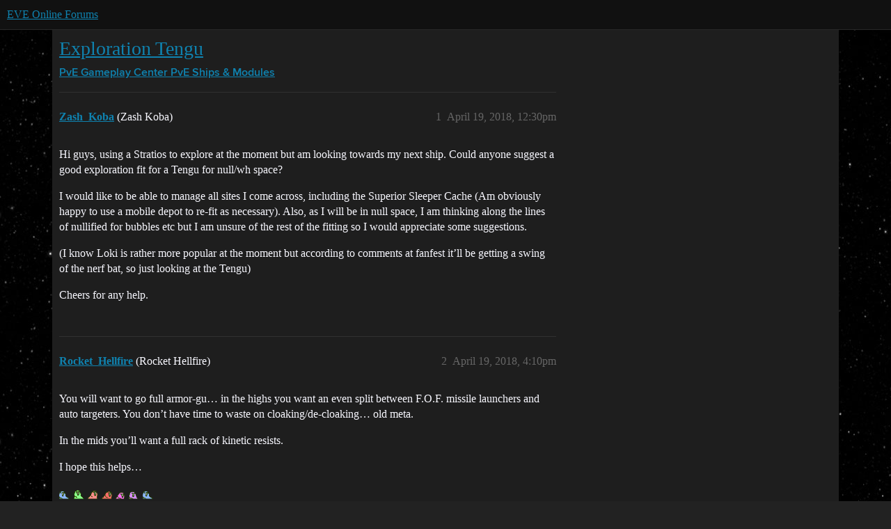

--- FILE ---
content_type: text/html; charset=utf-8
request_url: https://forums.eveonline.com/t/exploration-tengu/70720
body_size: 5560
content:
<!DOCTYPE html>
<html lang="en">
  <head>
    <meta charset="utf-8">
    <title>Exploration Tengu - PvE Ships &amp; Modules - EVE Online Forums</title>
    <meta name="description" content="Hi guys, using a Stratios to explore at the moment but am looking towards my next ship. Could anyone suggest a good exploration fit for a Tengu for null/wh space? 
I would like to be able to manage all sites I come acros&amp;hellip;">
    <meta name="generator" content="Discourse 2026.01.0-latest - https://github.com/discourse/discourse version 74b9dab90ff8a1c5a7ecb2a4f3692cb851f3ce23">
<link rel="icon" type="image/png" href="https://global.discourse-cdn.com/eveonline/optimized/3X/d/8/d809797084c110c4b2ad9abb6efad23c2ec6ba24_2_32x32.ico">
<link rel="apple-touch-icon" type="image/png" href="https://global.discourse-cdn.com/eveonline/optimized/3X/d/8/d809797084c110c4b2ad9abb6efad23c2ec6ba24_2_180x180.ico">
<meta name="theme-color" media="all" content="#111111">

<meta name="color-scheme" content="dark">

<meta name="viewport" content="width=device-width, initial-scale=1.0, minimum-scale=1.0, viewport-fit=cover">
<link rel="canonical" href="https://forums.eveonline.com/t/exploration-tengu/70720" />

<link rel="search" type="application/opensearchdescription+xml" href="https://forums.eveonline.com/opensearch.xml" title="EVE Online Forums Search">

    
    <link href="https://sea1.discourse-cdn.com/eveonline/stylesheets/color_definitions_simple-eve-dark_1_1_e597d29fac83b24e8debe66ff83988f22d9641bc.css?__ws=forums.eveonline.com" media="all" rel="stylesheet" class="light-scheme" data-scheme-id="1"/>

<link href="https://sea1.discourse-cdn.com/eveonline/stylesheets/common_af4ebfbc619910b745f126ef6c0914b34ee72f01.css?__ws=forums.eveonline.com" media="all" rel="stylesheet" data-target="common"  />

  <link href="https://sea1.discourse-cdn.com/eveonline/stylesheets/mobile_af4ebfbc619910b745f126ef6c0914b34ee72f01.css?__ws=forums.eveonline.com" media="(max-width: 39.99999rem)" rel="stylesheet" data-target="mobile"  />
  <link href="https://sea1.discourse-cdn.com/eveonline/stylesheets/desktop_af4ebfbc619910b745f126ef6c0914b34ee72f01.css?__ws=forums.eveonline.com" media="(min-width: 40rem)" rel="stylesheet" data-target="desktop"  />



    <link href="https://sea1.discourse-cdn.com/eveonline/stylesheets/checklist_af4ebfbc619910b745f126ef6c0914b34ee72f01.css?__ws=forums.eveonline.com" media="all" rel="stylesheet" data-target="checklist"  />
    <link href="https://sea1.discourse-cdn.com/eveonline/stylesheets/discourse-adplugin_af4ebfbc619910b745f126ef6c0914b34ee72f01.css?__ws=forums.eveonline.com" media="all" rel="stylesheet" data-target="discourse-adplugin"  />
    <link href="https://sea1.discourse-cdn.com/eveonline/stylesheets/discourse-ai_af4ebfbc619910b745f126ef6c0914b34ee72f01.css?__ws=forums.eveonline.com" media="all" rel="stylesheet" data-target="discourse-ai"  />
    <link href="https://sea1.discourse-cdn.com/eveonline/stylesheets/discourse-akismet_af4ebfbc619910b745f126ef6c0914b34ee72f01.css?__ws=forums.eveonline.com" media="all" rel="stylesheet" data-target="discourse-akismet"  />
    <link href="https://sea1.discourse-cdn.com/eveonline/stylesheets/discourse-cakeday_af4ebfbc619910b745f126ef6c0914b34ee72f01.css?__ws=forums.eveonline.com" media="all" rel="stylesheet" data-target="discourse-cakeday"  />
    <link href="https://sea1.discourse-cdn.com/eveonline/stylesheets/discourse-data-explorer_af4ebfbc619910b745f126ef6c0914b34ee72f01.css?__ws=forums.eveonline.com" media="all" rel="stylesheet" data-target="discourse-data-explorer"  />
    <link href="https://sea1.discourse-cdn.com/eveonline/stylesheets/discourse-details_af4ebfbc619910b745f126ef6c0914b34ee72f01.css?__ws=forums.eveonline.com" media="all" rel="stylesheet" data-target="discourse-details"  />
    <link href="https://sea1.discourse-cdn.com/eveonline/stylesheets/discourse-github_af4ebfbc619910b745f126ef6c0914b34ee72f01.css?__ws=forums.eveonline.com" media="all" rel="stylesheet" data-target="discourse-github"  />
    <link href="https://sea1.discourse-cdn.com/eveonline/stylesheets/discourse-lazy-videos_af4ebfbc619910b745f126ef6c0914b34ee72f01.css?__ws=forums.eveonline.com" media="all" rel="stylesheet" data-target="discourse-lazy-videos"  />
    <link href="https://sea1.discourse-cdn.com/eveonline/stylesheets/discourse-local-dates_af4ebfbc619910b745f126ef6c0914b34ee72f01.css?__ws=forums.eveonline.com" media="all" rel="stylesheet" data-target="discourse-local-dates"  />
    <link href="https://sea1.discourse-cdn.com/eveonline/stylesheets/discourse-narrative-bot_af4ebfbc619910b745f126ef6c0914b34ee72f01.css?__ws=forums.eveonline.com" media="all" rel="stylesheet" data-target="discourse-narrative-bot"  />
    <link href="https://sea1.discourse-cdn.com/eveonline/stylesheets/discourse-policy_af4ebfbc619910b745f126ef6c0914b34ee72f01.css?__ws=forums.eveonline.com" media="all" rel="stylesheet" data-target="discourse-policy"  />
    <link href="https://sea1.discourse-cdn.com/eveonline/stylesheets/discourse-presence_af4ebfbc619910b745f126ef6c0914b34ee72f01.css?__ws=forums.eveonline.com" media="all" rel="stylesheet" data-target="discourse-presence"  />
    <link href="https://sea1.discourse-cdn.com/eveonline/stylesheets/discourse-solved_af4ebfbc619910b745f126ef6c0914b34ee72f01.css?__ws=forums.eveonline.com" media="all" rel="stylesheet" data-target="discourse-solved"  />
    <link href="https://sea1.discourse-cdn.com/eveonline/stylesheets/discourse-templates_af4ebfbc619910b745f126ef6c0914b34ee72f01.css?__ws=forums.eveonline.com" media="all" rel="stylesheet" data-target="discourse-templates"  />
    <link href="https://sea1.discourse-cdn.com/eveonline/stylesheets/discourse-topic-voting_af4ebfbc619910b745f126ef6c0914b34ee72f01.css?__ws=forums.eveonline.com" media="all" rel="stylesheet" data-target="discourse-topic-voting"  />
    <link href="https://sea1.discourse-cdn.com/eveonline/stylesheets/footnote_af4ebfbc619910b745f126ef6c0914b34ee72f01.css?__ws=forums.eveonline.com" media="all" rel="stylesheet" data-target="footnote"  />
    <link href="https://sea1.discourse-cdn.com/eveonline/stylesheets/hosted-site_af4ebfbc619910b745f126ef6c0914b34ee72f01.css?__ws=forums.eveonline.com" media="all" rel="stylesheet" data-target="hosted-site"  />
    <link href="https://sea1.discourse-cdn.com/eveonline/stylesheets/poll_af4ebfbc619910b745f126ef6c0914b34ee72f01.css?__ws=forums.eveonline.com" media="all" rel="stylesheet" data-target="poll"  />
    <link href="https://sea1.discourse-cdn.com/eveonline/stylesheets/discourse-ai_mobile_af4ebfbc619910b745f126ef6c0914b34ee72f01.css?__ws=forums.eveonline.com" media="(max-width: 39.99999rem)" rel="stylesheet" data-target="discourse-ai_mobile"  />
    <link href="https://sea1.discourse-cdn.com/eveonline/stylesheets/discourse-solved_mobile_af4ebfbc619910b745f126ef6c0914b34ee72f01.css?__ws=forums.eveonline.com" media="(max-width: 39.99999rem)" rel="stylesheet" data-target="discourse-solved_mobile"  />
    <link href="https://sea1.discourse-cdn.com/eveonline/stylesheets/discourse-topic-voting_mobile_af4ebfbc619910b745f126ef6c0914b34ee72f01.css?__ws=forums.eveonline.com" media="(max-width: 39.99999rem)" rel="stylesheet" data-target="discourse-topic-voting_mobile"  />
    <link href="https://sea1.discourse-cdn.com/eveonline/stylesheets/discourse-ai_desktop_af4ebfbc619910b745f126ef6c0914b34ee72f01.css?__ws=forums.eveonline.com" media="(min-width: 40rem)" rel="stylesheet" data-target="discourse-ai_desktop"  />
    <link href="https://sea1.discourse-cdn.com/eveonline/stylesheets/discourse-topic-voting_desktop_af4ebfbc619910b745f126ef6c0914b34ee72f01.css?__ws=forums.eveonline.com" media="(min-width: 40rem)" rel="stylesheet" data-target="discourse-topic-voting_desktop"  />
    <link href="https://sea1.discourse-cdn.com/eveonline/stylesheets/poll_desktop_af4ebfbc619910b745f126ef6c0914b34ee72f01.css?__ws=forums.eveonline.com" media="(min-width: 40rem)" rel="stylesheet" data-target="poll_desktop"  />

  <link href="https://sea1.discourse-cdn.com/eveonline/stylesheets/common_theme_7_a385e9aefcfa036b8baff5cedf0476c62adedaeb.css?__ws=forums.eveonline.com" media="all" rel="stylesheet" data-target="common_theme" data-theme-id="7" data-theme-name="hide email ui"/>
<link href="https://sea1.discourse-cdn.com/eveonline/stylesheets/common_theme_1_163670d64d51434b9642405113c6eeac73145822.css?__ws=forums.eveonline.com" media="all" rel="stylesheet" data-target="common_theme" data-theme-id="1" data-theme-name="eve online"/>
    
    

    <link rel="stylesheet" href="//web.ccpgamescdn.com/aws/webfonts/proxima/webfont2.css">

    
        <link rel="alternate nofollow" type="application/rss+xml" title="RSS feed of &#39;Exploration Tengu&#39;" href="https://forums.eveonline.com/t/exploration-tengu/70720.rss" />
    <meta property="og:site_name" content="EVE Online Forums" />
<meta property="og:type" content="website" />
<meta name="twitter:card" content="summary_large_image" />
<meta name="twitter:image" content="https://global.discourse-cdn.com/eveonline/original/3X/4/b/4b2d71bcc88248f8e22dc1a96c2d984151cb9e71.jpeg" />
<meta property="og:image" content="https://global.discourse-cdn.com/eveonline/original/3X/4/1/41ec4921cbaca7a6f9ea556e7cc20018461eae5e.png" />
<meta property="og:url" content="https://forums.eveonline.com/t/exploration-tengu/70720" />
<meta name="twitter:url" content="https://forums.eveonline.com/t/exploration-tengu/70720" />
<meta property="og:title" content="Exploration Tengu" />
<meta name="twitter:title" content="Exploration Tengu" />
<meta property="og:description" content="Hi guys, using a Stratios to explore at the moment but am looking towards my next ship. Could anyone suggest a good exploration fit for a Tengu for null/wh space?  I would like to be able to manage all sites I come across, including the Superior Sleeper Cache (Am obviously happy to use a mobile depot to re-fit as necessary). Also, as I will be in null space, I am thinking along the lines of nullified for bubbles etc but I am unsure of the rest of the fitting so I would appreciate some suggestion..." />
<meta name="twitter:description" content="Hi guys, using a Stratios to explore at the moment but am looking towards my next ship. Could anyone suggest a good exploration fit for a Tengu for null/wh space?  I would like to be able to manage all sites I come across, including the Superior Sleeper Cache (Am obviously happy to use a mobile depot to re-fit as necessary). Also, as I will be in null space, I am thinking along the lines of nullified for bubbles etc but I am unsure of the rest of the fitting so I would appreciate some suggestion..." />
<meta property="og:article:section" content="PvE Gameplay Center" />
<meta property="og:article:section:color" content="2980B9" />
<meta property="og:article:section" content="PvE Ships &amp; Modules" />
<meta property="og:article:section:color" content="2980B9" />
<meta name="twitter:label1" value="Reading time" />
<meta name="twitter:data1" value="1 mins 🕑" />
<meta name="twitter:label2" value="Likes" />
<meta name="twitter:data2" value="3 ❤" />
<meta property="article:published_time" content="2018-04-19T12:30:41+00:00" />
<meta property="og:ignore_canonical" content="true" />


    
  </head>
  <body class="crawler ">
    
    <header>
  <a href="/">EVE Online Forums</a>
</header>

    <div id="main-outlet" class="wrap" role="main">
        <div id="topic-title">
    <h1>
      <a href="/t/exploration-tengu/70720">Exploration Tengu</a>
    </h1>

      <div class="topic-category" itemscope itemtype="http://schema.org/BreadcrumbList">
          <span itemprop="itemListElement" itemscope itemtype="http://schema.org/ListItem">
            <a href="/c/pve-gameplay-center/45" class="badge-wrapper bullet" itemprop="item">
              <span class='badge-category-bg' style='background-color: #2980B9'></span>
              <span class='badge-category clear-badge'>
                <span class='category-name' itemprop='name'>PvE Gameplay Center</span>
              </span>
            </a>
            <meta itemprop="position" content="1" />
          </span>
          <span itemprop="itemListElement" itemscope itemtype="http://schema.org/ListItem">
            <a href="/c/pve-gameplay-center/pve-ships-modules/46" class="badge-wrapper bullet" itemprop="item">
              <span class='badge-category-bg' style='background-color: #2980B9'></span>
              <span class='badge-category clear-badge'>
                <span class='category-name' itemprop='name'>PvE Ships &amp; Modules</span>
              </span>
            </a>
            <meta itemprop="position" content="2" />
          </span>
      </div>

  </div>

  

    <div itemscope itemtype='http://schema.org/DiscussionForumPosting'>
      <meta itemprop='headline' content='Exploration Tengu'>
      <link itemprop='url' href='https://forums.eveonline.com/t/exploration-tengu/70720'>
      <meta itemprop='datePublished' content='2018-04-19T12:30:40Z'>
        <meta itemprop='articleSection' content='PvE Ships &amp; Modules'>
      <meta itemprop='keywords' content=''>
      <div itemprop='publisher' itemscope itemtype="http://schema.org/Organization">
        <meta itemprop='name' content='CCP Hf'>
          <div itemprop='logo' itemscope itemtype="http://schema.org/ImageObject">
            <meta itemprop='url' content='https://global.discourse-cdn.com/eveonline/original/2X/9/99623d3a4731cf52b4198714394bd2bd9822cd80.png'>
          </div>
      </div>


          <div id='post_1'  class='topic-body crawler-post'>
            <div class='crawler-post-meta'>
              <span class="creator" itemprop="author" itemscope itemtype="http://schema.org/Person">
                <a itemprop="url" rel='nofollow' href='https://forums.eveonline.com/u/Zash_Koba'><span itemprop='name'>Zash_Koba</span></a>
                (Zash Koba)
              </span>

                <link itemprop="mainEntityOfPage" href="https://forums.eveonline.com/t/exploration-tengu/70720">


              <span class="crawler-post-infos">
                  <time  datetime='2018-04-19T12:30:41Z' class='post-time'>
                    April 19, 2018, 12:30pm
                  </time>
                  <meta itemprop='dateModified' content='2018-04-19T12:48:12Z'>
              <span itemprop='position'>1</span>
              </span>
            </div>
            <div class='post' itemprop='text'>
              <p>Hi guys, using a Stratios to explore at the moment but am looking towards my next ship. Could anyone suggest a good exploration fit for a Tengu for null/wh space?</p>
<p>I would like to be able to manage all sites I come across, including the Superior Sleeper Cache (Am obviously happy to use a mobile depot to re-fit as necessary). Also, as I will be in null space, I am thinking along the lines of nullified for bubbles etc but I am unsure of the rest of the fitting so I would appreciate some suggestions.</p>
<p>(I know Loki is rather more popular at the moment but according to comments at fanfest it’ll be getting a swing of the nerf bat, so just looking at the Tengu)</p>
<p>Cheers for any help.</p>
            </div>

            <div itemprop="interactionStatistic" itemscope itemtype="http://schema.org/InteractionCounter">
              <meta itemprop="interactionType" content="http://schema.org/LikeAction"/>
              <meta itemprop="userInteractionCount" content="0" />
              <span class='post-likes'></span>
            </div>


            
          </div>
          <div id='post_2' itemprop='comment' itemscope itemtype='http://schema.org/Comment' class='topic-body crawler-post'>
            <div class='crawler-post-meta'>
              <span class="creator" itemprop="author" itemscope itemtype="http://schema.org/Person">
                <a itemprop="url" rel='nofollow' href='https://forums.eveonline.com/u/Rocket_Hellfire'><span itemprop='name'>Rocket_Hellfire</span></a>
                (Rocket Hellfire)
              </span>



              <span class="crawler-post-infos">
                  <time itemprop='datePublished' datetime='2018-04-19T16:10:31Z' class='post-time'>
                    April 19, 2018,  4:10pm
                  </time>
                  <meta itemprop='dateModified' content='2018-04-19T16:10:31Z'>
              <span itemprop='position'>2</span>
              </span>
            </div>
            <div class='post' itemprop='text'>
              <p>You will want to go full armor-gu… in the highs you want an even split between F.O.F. missile launchers and auto targeters. You don’t have time to waste on cloaking/de-cloaking… old meta.</p>
<p>In the mids you’ll want a full rack of kinetic resists.</p>
<p>I hope this helps…</p>
<p><img src="https://global.discourse-cdn.com/eveonline/original/1X/c3071bfdcf2b1abed2bc56114a095e307b99db45.gif?v=5" title=":parrotwave1:" class="emoji emoji-custom" alt=":parrotwave1:"> <img src="https://global.discourse-cdn.com/eveonline/original/1X/49b59fa6d306cecdf9349031b7fc503f116bf211.gif?v=5" title=":parrotwave2:" class="emoji emoji-custom" alt=":parrotwave2:"> <img src="https://global.discourse-cdn.com/eveonline/original/1X/a67275c45904289266e5341887d28e3b807df275.gif?v=5" title=":parrotwave3:" class="emoji emoji-custom" alt=":parrotwave3:"> <img src="https://global.discourse-cdn.com/eveonline/original/1X/735513907701c515beafb009615bc9bd238728b3.gif?v=5" title=":parrotwave4:" class="emoji emoji-custom" alt=":parrotwave4:"> <img src="https://global.discourse-cdn.com/eveonline/original/1X/49c1e747b6bb4b154695e21f16f04c2de6c20bba.gif?v=5" title=":parrotwave5:" class="emoji emoji-custom" alt=":parrotwave5:"> <img src="https://global.discourse-cdn.com/eveonline/original/1X/1d70c1eb94cfd9ef3880b594ed396a97dacd5582.gif?v=5" title=":parrotwave6:" class="emoji emoji-custom" alt=":parrotwave6:"> <img src="https://global.discourse-cdn.com/eveonline/original/1X/6e550bf05bce621ee0c618f66f92cb9aa8dd9b91.gif?v=5" title=":parrotwave7:" class="emoji emoji-custom" alt=":parrotwave7:"></p>
            </div>

            <div itemprop="interactionStatistic" itemscope itemtype="http://schema.org/InteractionCounter">
              <meta itemprop="interactionType" content="http://schema.org/LikeAction"/>
              <meta itemprop="userInteractionCount" content="0" />
              <span class='post-likes'></span>
            </div>


            
          </div>
          <div id='post_3' itemprop='comment' itemscope itemtype='http://schema.org/Comment' class='topic-body crawler-post'>
            <div class='crawler-post-meta'>
              <span class="creator" itemprop="author" itemscope itemtype="http://schema.org/Person">
                <a itemprop="url" rel='nofollow' href='https://forums.eveonline.com/u/Zash_Koba'><span itemprop='name'>Zash_Koba</span></a>
                (Zash Koba)
              </span>



              <span class="crawler-post-infos">
                  <time itemprop='datePublished' datetime='2018-04-19T16:45:41Z' class='post-time'>
                    April 19, 2018,  4:45pm
                  </time>
                  <meta itemprop='dateModified' content='2018-04-19T16:45:41Z'>
              <span itemprop='position'>3</span>
              </span>
            </div>
            <div class='post' itemprop='text'>
              <p>I thought going with the covert ops cloak would be useful? especially going into a system to scan sites down?</p>
            </div>

            <div itemprop="interactionStatistic" itemscope itemtype="http://schema.org/InteractionCounter">
              <meta itemprop="interactionType" content="http://schema.org/LikeAction"/>
              <meta itemprop="userInteractionCount" content="0" />
              <span class='post-likes'></span>
            </div>


            
          </div>
          <div id='post_4' itemprop='comment' itemscope itemtype='http://schema.org/Comment' class='topic-body crawler-post'>
            <div class='crawler-post-meta'>
              <span class="creator" itemprop="author" itemscope itemtype="http://schema.org/Person">
                <a itemprop="url" rel='nofollow' href='https://forums.eveonline.com/u/Rocket_Hellfire'><span itemprop='name'>Rocket_Hellfire</span></a>
                (Rocket Hellfire)
              </span>



              <span class="crawler-post-infos">
                  <time itemprop='datePublished' datetime='2018-04-19T20:22:19Z' class='post-time'>
                    April 19, 2018,  8:22pm
                  </time>
                  <meta itemprop='dateModified' content='2018-04-19T20:22:19Z'>
              <span itemprop='position'>4</span>
              </span>
            </div>
            <div class='post' itemprop='text'>
              <p>… sigh</p>
            </div>

            <div itemprop="interactionStatistic" itemscope itemtype="http://schema.org/InteractionCounter">
              <meta itemprop="interactionType" content="http://schema.org/LikeAction"/>
              <meta itemprop="userInteractionCount" content="0" />
              <span class='post-likes'></span>
            </div>


            
          </div>
          <div id='post_5' itemprop='comment' itemscope itemtype='http://schema.org/Comment' class='topic-body crawler-post'>
            <div class='crawler-post-meta'>
              <span class="creator" itemprop="author" itemscope itemtype="http://schema.org/Person">
                <a itemprop="url" rel='nofollow' href='https://forums.eveonline.com/u/Zash_Koba'><span itemprop='name'>Zash_Koba</span></a>
                (Zash Koba)
              </span>



              <span class="crawler-post-infos">
                  <time itemprop='datePublished' datetime='2018-04-20T00:42:34Z' class='post-time'>
                    April 20, 2018, 12:42am
                  </time>
                  <meta itemprop='dateModified' content='2018-04-20T00:42:34Z'>
              <span itemprop='position'>5</span>
              </span>
            </div>
            <div class='post' itemprop='text'>
              <p>Hmm? I really appreciate the help! I just maybe either misunderstood or don’t understand not making use of it (Im not amazingly fast at scanning sites down and I didn’t think sitting around in a null sec system without a cloak whilst doing it was a good idea, that’s all!</p>
            </div>

            <div itemprop="interactionStatistic" itemscope itemtype="http://schema.org/InteractionCounter">
              <meta itemprop="interactionType" content="http://schema.org/LikeAction"/>
              <meta itemprop="userInteractionCount" content="0" />
              <span class='post-likes'></span>
            </div>


            
          </div>
          <div id='post_6' itemprop='comment' itemscope itemtype='http://schema.org/Comment' class='topic-body crawler-post'>
            <div class='crawler-post-meta'>
              <span class="creator" itemprop="author" itemscope itemtype="http://schema.org/Person">
                <a itemprop="url" rel='nofollow' href='https://forums.eveonline.com/u/Roderick_Mellius'><span itemprop='name'>Roderick_Mellius</span></a>
                (Roderick Mellius)
              </span>



              <span class="crawler-post-infos">
                  <time itemprop='datePublished' datetime='2018-04-20T13:40:39Z' class='post-time'>
                    April 20, 2018,  1:40pm
                  </time>
                  <meta itemprop='dateModified' content='2018-04-20T13:40:39Z'>
              <span itemprop='position'>6</span>
              </span>
            </div>
            <div class='post' itemprop='text'>
              <p>Don’t listen to him. Always cloak up if exploring in null/low, especially if your fit is not meant for combat and/or, can’t escape fast enough.</p>
<p>Hell, I use it on ships with 1.26s to warp times.</p>
<p>Never used a Tengu for exploration, tho. Always used a Loki.</p>
<p>If you find a good fit I’m interested to know. <img src="https://emoji.discourse-cdn.com/twitter/slight_smile.png?v=5" title=":slight_smile:" class="emoji" alt=":slight_smile:"></p>
            </div>

            <div itemprop="interactionStatistic" itemscope itemtype="http://schema.org/InteractionCounter">
              <meta itemprop="interactionType" content="http://schema.org/LikeAction"/>
              <meta itemprop="userInteractionCount" content="2" />
              <span class='post-likes'>2 Likes</span>
            </div>


            
          </div>
          <div id='post_7' itemprop='comment' itemscope itemtype='http://schema.org/Comment' class='topic-body crawler-post'>
            <div class='crawler-post-meta'>
              <span class="creator" itemprop="author" itemscope itemtype="http://schema.org/Person">
                <a itemprop="url" rel='nofollow' href='https://forums.eveonline.com/u/Rocket_Hellfire'><span itemprop='name'>Rocket_Hellfire</span></a>
                (Rocket Hellfire)
              </span>



              <span class="crawler-post-infos">
                  <time itemprop='datePublished' datetime='2018-04-20T14:16:58Z' class='post-time'>
                    April 20, 2018,  2:16pm
                  </time>
                  <meta itemprop='dateModified' content='2018-04-20T14:16:58Z'>
              <span itemprop='position'>7</span>
              </span>
            </div>
            <div class='post' itemprop='text'>
              <aside class="quote no-group" data-username="Roderick_Mellius" data-post="6" data-topic="70720">
<div class="title">
<div class="quote-controls"></div>
<img loading="lazy" alt="" width="24" height="24" src="https://sea1.discourse-cdn.com/eveonline/user_avatar/forums.eveonline.com/roderick_mellius/48/65794_2.png" class="avatar"> Roderick_Mellius:</div>
<blockquote>
<p>Don’t listen to him.</p>
</blockquote>
</aside>
<p>+1 <img src="https://emoji.discourse-cdn.com/twitter/unicorn.png?v=12" title=":unicorn:" class="emoji" alt=":unicorn:" loading="lazy" width="20" height="20"></p>
            </div>

            <div itemprop="interactionStatistic" itemscope itemtype="http://schema.org/InteractionCounter">
              <meta itemprop="interactionType" content="http://schema.org/LikeAction"/>
              <meta itemprop="userInteractionCount" content="1" />
              <span class='post-likes'>1 Like</span>
            </div>


            
          </div>
          <div id='post_8' itemprop='comment' itemscope itemtype='http://schema.org/Comment' class='topic-body crawler-post'>
            <div class='crawler-post-meta'>
              <span class="creator" itemprop="author" itemscope itemtype="http://schema.org/Person">
                <a itemprop="url" rel='nofollow' href='https://forums.eveonline.com/u/Dokten_Ral'><span itemprop='name'>Dokten_Ral</span></a>
                (Dokten Ral)
              </span>



              <span class="crawler-post-infos">
                  <time itemprop='datePublished' datetime='2018-04-21T17:11:02Z' class='post-time'>
                    April 21, 2018,  5:11pm
                  </time>
                  <meta itemprop='dateModified' content='2018-04-21T17:11:02Z'>
              <span itemprop='position'>8</span>
              </span>
            </div>
            <div class='post' itemprop='text'>
              <p>I feel like I’m watching a deer in a meadow that doesn’t know there’s wolves around</p>
            </div>

            <div itemprop="interactionStatistic" itemscope itemtype="http://schema.org/InteractionCounter">
              <meta itemprop="interactionType" content="http://schema.org/LikeAction"/>
              <meta itemprop="userInteractionCount" content="0" />
              <span class='post-likes'></span>
            </div>


            
          </div>
          <div id='post_9' itemprop='comment' itemscope itemtype='http://schema.org/Comment' class='topic-body crawler-post'>
            <div class='crawler-post-meta'>
              <span class="creator" itemprop="author" itemscope itemtype="http://schema.org/Person">
                <a itemprop="url" rel='nofollow' href='https://forums.eveonline.com/u/system1'><span itemprop='name'>system1</span></a>
                (system)
                  Closed 
              </span>



              <span class="crawler-post-infos">
                  <time itemprop='datePublished' datetime='2018-07-20T17:11:04Z' class='post-time'>
                    July 20, 2018,  5:11pm
                  </time>
                  <meta itemprop='dateModified' content='2018-07-20T17:11:04Z'>
              <span itemprop='position'>9</span>
              </span>
            </div>
            <div class='post' itemprop='text'>
              <p>This topic was automatically closed 90 days after the last reply. New replies are no longer allowed.</p>
            </div>

            <div itemprop="interactionStatistic" itemscope itemtype="http://schema.org/InteractionCounter">
              <meta itemprop="interactionType" content="http://schema.org/LikeAction"/>
              <meta itemprop="userInteractionCount" content="0" />
              <span class='post-likes'></span>
            </div>


            
          </div>
    </div>


    <div id="related-topics" class="more-topics__list " role="complementary" aria-labelledby="related-topics-title">
  <h3 id="related-topics-title" class="more-topics__list-title">
    Related topics
  </h3>
  <div class="topic-list-container" itemscope itemtype='http://schema.org/ItemList'>
    <meta itemprop='itemListOrder' content='http://schema.org/ItemListOrderDescending'>
    <table class='topic-list'>
      <thead>
        <tr>
          <th>Topic</th>
          <th></th>
          <th class="replies">Replies</th>
          <th class="views">Views</th>
          <th>Activity</th>
        </tr>
      </thead>
      <tbody>
          <tr class="topic-list-item" id="topic-list-item-357544">
            <td class="main-link" itemprop='itemListElement' itemscope itemtype='http://schema.org/ListItem'>
              <meta itemprop='position' content='1'>
              <span class="link-top-line">
                <a itemprop='url' href='https://forums.eveonline.com/t/ship-for-combat-anoms-in-npc-null/357544' class='title raw-link raw-topic-link'>Ship for Combat anoms in NPC Null</a>
              </span>
              <div class="link-bottom-line">
                  <a href='/c/pve-gameplay-center/pve-ships-modules/46' class='badge-wrapper bullet'>
                    <span class='badge-category-bg' style='background-color: #2980B9'></span>
                    <span class='badge-category clear-badge'>
                      <span class='category-name'>PvE Ships &amp; Modules</span>
                    </span>
                  </a>
                  <div class="discourse-tags">
                      <a href='https://forums.eveonline.com/tag/null-sec' class='discourse-tag'>null-sec</a>
                      ,&nbsp;
                      <a href='https://forums.eveonline.com/tag/pve' class='discourse-tag'>pve</a>
                      
                  </div>
              </div>
            </td>
            <td class="replies">
              <span class='posts' title='posts'>4</span>
            </td>
            <td class="views">
              <span class='views' title='views'>1282</span>
            </td>
            <td>
              July 11, 2022
            </td>
          </tr>
          <tr class="topic-list-item" id="topic-list-item-235757">
            <td class="main-link" itemprop='itemListElement' itemscope itemtype='http://schema.org/ListItem'>
              <meta itemprop='position' content='2'>
              <span class="link-top-line">
                <a itemprop='url' href='https://forums.eveonline.com/t/tengu-for-nullsec-pve/235757' class='title raw-link raw-topic-link'>Tengu for NullSec PVE</a>
              </span>
              <div class="link-bottom-line">
                  <a href='/c/pve-gameplay-center/pve-ships-modules/46' class='badge-wrapper bullet'>
                    <span class='badge-category-bg' style='background-color: #2980B9'></span>
                    <span class='badge-category clear-badge'>
                      <span class='category-name'>PvE Ships &amp; Modules</span>
                    </span>
                  </a>
                  <div class="discourse-tags">
                  </div>
              </div>
            </td>
            <td class="replies">
              <span class='posts' title='posts'>15</span>
            </td>
            <td class="views">
              <span class='views' title='views'>7482</span>
            </td>
            <td>
              August 5, 2020
            </td>
          </tr>
          <tr class="topic-list-item" id="topic-list-item-130053">
            <td class="main-link" itemprop='itemListElement' itemscope itemtype='http://schema.org/ListItem'>
              <meta itemprop='position' content='3'>
              <span class="link-top-line">
                <a itemprop='url' href='https://forums.eveonline.com/t/exploration-help/130053' class='title raw-link raw-topic-link'>Exploration help</a>
              </span>
              <div class="link-bottom-line">
                  <a href='/c/new-citizens/12' class='badge-wrapper bullet'>
                    <span class='badge-category-bg' style='background-color: #2980B9'></span>
                    <span class='badge-category clear-badge'>
                      <span class='category-name'>New Citizens Q&amp;A</span>
                    </span>
                  </a>
                  <div class="discourse-tags">
                  </div>
              </div>
            </td>
            <td class="replies">
              <span class='posts' title='posts'>9</span>
            </td>
            <td class="views">
              <span class='views' title='views'>624</span>
            </td>
            <td>
              April 3, 2019
            </td>
          </tr>
          <tr class="topic-list-item" id="topic-list-item-70797">
            <td class="main-link" itemprop='itemListElement' itemscope itemtype='http://schema.org/ListItem'>
              <meta itemprop='position' content='4'>
              <span class="link-top-line">
                <a itemprop='url' href='https://forums.eveonline.com/t/fitting-advice-t3c-combat-explo-fitting/70797' class='title raw-link raw-topic-link'>Fitting Advice - T3C combat/explo fitting</a>
              </span>
              <div class="link-bottom-line">
                  <a href='/c/exploration-gameplay-center/wormhole-space/53' class='badge-wrapper bullet'>
                    <span class='badge-category-bg' style='background-color: #2980B9'></span>
                    <span class='badge-category clear-badge'>
                      <span class='category-name'>Wormhole Space</span>
                    </span>
                  </a>
                  <div class="discourse-tags">
                  </div>
              </div>
            </td>
            <td class="replies">
              <span class='posts' title='posts'>3</span>
            </td>
            <td class="views">
              <span class='views' title='views'>4140</span>
            </td>
            <td>
              July 19, 2018
            </td>
          </tr>
          <tr class="topic-list-item" id="topic-list-item-221427">
            <td class="main-link" itemprop='itemListElement' itemscope itemtype='http://schema.org/ListItem'>
              <meta itemprop='position' content='5'>
              <span class="link-top-line">
                <a itemprop='url' href='https://forums.eveonline.com/t/questions-about-tengu-fit-on-null-sev/221427' class='title raw-link raw-topic-link'>Questions about tengu fit on null sev</a>
              </span>
              <div class="link-bottom-line">
                  <a href='/c/pve-gameplay-center/pve-ships-modules/46' class='badge-wrapper bullet'>
                    <span class='badge-category-bg' style='background-color: #2980B9'></span>
                    <span class='badge-category clear-badge'>
                      <span class='category-name'>PvE Ships &amp; Modules</span>
                    </span>
                  </a>
                  <div class="discourse-tags">
                  </div>
              </div>
            </td>
            <td class="replies">
              <span class='posts' title='posts'>6</span>
            </td>
            <td class="views">
              <span class='views' title='views'>1225</span>
            </td>
            <td>
              May 24, 2020
            </td>
          </tr>
      </tbody>
    </table>
  </div>
</div>





    </div>
    <footer class="container wrap">
  <nav class='crawler-nav'>
    <ul>
      <li itemscope itemtype='http://schema.org/SiteNavigationElement'>
        <span itemprop='name'>
          <a href='/' itemprop="url">Home </a>
        </span>
      </li>
      <li itemscope itemtype='http://schema.org/SiteNavigationElement'>
        <span itemprop='name'>
          <a href='/categories' itemprop="url">Categories </a>
        </span>
      </li>
      <li itemscope itemtype='http://schema.org/SiteNavigationElement'>
        <span itemprop='name'>
          <a href='/guidelines' itemprop="url">Guidelines </a>
        </span>
      </li>
        <li itemscope itemtype='http://schema.org/SiteNavigationElement'>
          <span itemprop='name'>
            <a href='https://community.eveonline.com/support/policies/forum-moderation-policy-en/' itemprop="url">Terms of Service </a>
          </span>
        </li>
        <li itemscope itemtype='http://schema.org/SiteNavigationElement'>
          <span itemprop='name'>
            <a href='https://community.eveonline.com/support/policies/privacy-cookies-policy-en/' itemprop="url">Privacy Policy </a>
          </span>
        </li>
    </ul>
  </nav>
  <p class='powered-by-link'>Powered by <a href="https://www.discourse.org">Discourse</a>, best viewed with JavaScript enabled</p>
</footer>

    
    
  </body>
  
</html>
